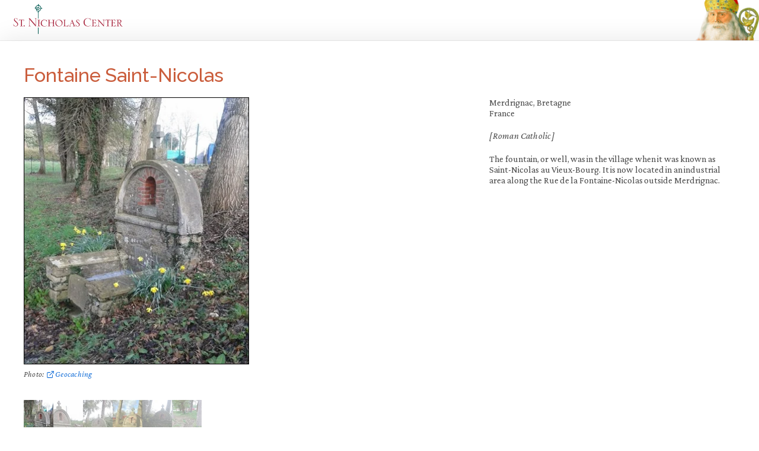

--- FILE ---
content_type: text/html; charset=UTF-8
request_url: https://www.stnicholascenter.org/gazetteer/6874
body_size: 2448
content:
      <!DOCTYPE html>
<html lang="en-us" class="no-js">
<head>
    <meta charset="utf-8">
  <meta name="viewport" content="width=device-width, initial-scale=1.0, shrink-to-fit=no"/>
  <title>Fontaine Saint-Nicolas ::: St. Nicholas Center</title>
  <script>(function(H){"use strict";H.className=H.className.replace(/(\s|^)no-js(\s|$)/,"$1js$2")})(document.documentElement);</script>
    <!-- Global site tag (gtag.js) - Google Analytics -->
  <script async src="https://www.googletagmanager.com/gtag/js?id=G-EKX71048LR"></script>
  <script>
    window.dataLayer = window.dataLayer || [];
    function gtag(){dataLayer.push(arguments);}
    gtag('js', new Date());
    gtag('config', 'G-EKX71048LR');
  </script>
  <meta name="description" content="">
  <meta name="keywords" content="">
  <meta name="robots" content="index,follow">
  <meta name="p:domain_verify" content="34d68b16503954f729e0c52d08dc3af4" />
  <link rel="shortcut icon" href="/assets/images/site-icons/icon-96x96.png" />
  <link rel="apple-touch-icon" href="/assets/images/site-icons/icon-192x192.png">
  <link rel="manifest" href="/manifest.webmanifest">
  <link rel="canonical" href="https://www.stnicholascenter.org/gazetteer/6874" />

          <link rel="mask-icon" href="/assets/images/site-icons/safari-mask.svg" color="#006F66">
  <link rel="preconnect" href="https://fonts.googleapis.com">
<link rel="dns-prefetch" href="https://fonts.gstatic.com">
<link rel="dns-prefetch" href="https://fonts.googleapis.com">
    <script>
    (function () {
      if ("fonts" in document) {
        document.scripts[0].insertAdjacentHTML('beforebegin',
          "<link rel='preload' href='https://fonts.googleapis.com/css2?family=Crimson+Pro:ital,wght@0,400..700;1,400&family=Raleway:wght@500;700&display=swap' as='style' type='text/css'>".concat(
          "<link rel='preload' href='/assets/css/ubuntu-m-webfont.woff2' as='font' type='font/woff2' crossorigin>",
          "<link rel='stylesheet' href='https://fonts.googleapis.com/css2?family=Crimson+Pro:ital,wght@0,400..700;1,400&family=Raleway:wght@500;700&display=swap'>")
        )
        if (sessionStorage.fontsLoadedCriticalFoftPreloaded) {
          document.documentElement.classList.add('wf-active')
          document.documentElement.classList.add('wf-base-active')
          return
        }
        Promise.all(    [
      document.fonts.load("1em 'Crimson Pro'"),
      document.fonts.load("500 1em Raleway"),
    ]
  )
        .then(function () {
          document.documentElement.classList.add('wf-base-active')
          Promise.all(    [
      document.fonts.load("700 1em Raleway"),
      document.fonts.load("1em Ubuntu-asterisk", "*")
    ]
  )
          .then(function () {
            document.documentElement.classList.add('wf-active')
            sessionStorage.fontsLoadedCriticalFoftPreloaded = true
          }).catch(function(error) {
            document.documentElement.classList.add('wf-inactive')
            console.log(error.message)
          })
        })
      } else {
       WebFontConfig = {
          google: {
            families: ['Crimson Pro:400,700,400i,700i', 'Raleway:500,700']
          }
       };

       (function(d) {
          var wf = d.createElement('script'), s = d.scripts[0];
          wf.src = '/assets/javascripts/webfont.js';
          wf.async = true;
          s.parentNode.insertBefore(wf, s);
       })(document);
      }
    })()
  </script>
    <link rel="stylesheet" type="text/css" href="/assets/css/stylesheet.css?v=">
  
        
      <link rel="stylesheet" type="text/css" href="/assets/css/gazetteer.css">
    <script>StNick={}</script>
  <script src="/assets/javascripts/focuser.js" async defer></script>
  <script src="/assets/javascripts/glossary.js" async defer></script>
  <script src="/assets/javascripts/application.js" async defer></script>
</head>
<body data-type="collection-entry" data-subtype="gazetteer-entry">
<div class="is-hidden">
<iframe src="https://www.stnicholascenter.org/assets/images/sprite.svg" onload="if(this.contentDocument && this.contentDocument.childNodes){this.parentNode.insertBefore(this.contentDocument.childNodes[0], this); this.parentNode.removeChild(this);}"></iframe>
</div>
<header class="modal-masthead">
  <a href="/"><img class="modal-header-logo" src="/assets/images/logo-responsive.svg" alt="St. Nicholas Center"></a>
</header>
<main data-id="90941">
  <div class="content">
    <nav class="admin-nav" style="display: none;">
  <a href="https://www.stnicholascenter.org/logout">Log out</a>
</nav>
      <article class="collection-entry collection-entry--gazetteer-entry">
        <header>
                    <h1 class="collection-entry-title">Fontaine Saint-Nicolas</h1>
                  </header>
        <div class="collection-entry-content">
          <aside class="photos">
                                                                                                                                                                                                                                    
  <figure class="active">
          <div class="collection-entry-photo-wrapper collection-entry-photo-wrapper--bordered" style="max-width: 380px;">
        <div class="aspect" style="padding-bottom: 118.42105263158%;">
          <img loading="lazy" alt="" src="/media/gazetteer/europe/western-europe/france/western/merdrignac-fountain2.jpg?fit=max&w=590&or=1" class="collection-entry-photo">
        </div>
      </div>
        <figcaption>
                          <div class="photo-credit">
          Photo: <a href="https://www.geocaching.com/" class="link" target="_blank" rel="noreferrer noopener">Geocaching</a>
        </div>
          </figcaption>
  </figure>
  <figure class="">
          <div class="collection-entry-photo-wrapper collection-entry-photo-wrapper--bordered" style="max-width: 380px;">
        <div class="aspect" style="padding-bottom: 82.894736842105%;">
          <img loading="lazy" alt="" src="/media/gazetteer/europe/western-europe/france/western/merdrignac-fountain3.jpg?fit=max&w=590&or=1" class="collection-entry-photo">
        </div>
      </div>
        <figcaption>
                          <div class="photo-credit">
          Photo: <a href="https://www.geocaching.com/" class="link" target="_blank" rel="noreferrer noopener">Geocaching</a>
        </div>
          </figcaption>
  </figure>
  <figure class="">
          <div class="collection-entry-photo-wrapper collection-entry-photo-wrapper--bordered" style="max-width: 380px;">
        <div class="aspect" style="padding-bottom: 118.42105263158%;">
          <img loading="lazy" alt="" src="/media/gazetteer/europe/western-europe/france/western/merdrignac-fountain.jpg?fit=max&w=590&or=1" class="collection-entry-photo">
        </div>
      </div>
        <figcaption>
                          <div class="photo-credit">
          Photo: <a href="https://www.geocaching.com/" class="link" target="_blank" rel="noreferrer noopener">Geocaching</a>
        </div>
          </figcaption>
  </figure>
  <figure class="">
          <div class="collection-entry-photo-wrapper collection-entry-photo-wrapper--bordered" style="max-width: 380px;">
        <div class="aspect" style="padding-bottom: 118.42105263158%;">
          <img loading="lazy" alt="" src="/media/gazetteer/europe/western-europe/france/western/merdrignac-fountain4.jpg?fit=max&w=590&or=1" class="collection-entry-photo">
        </div>
      </div>
        <figcaption>
                          <div class="photo-credit">
          Photo: <a href="https://www.geocaching.com/" class="link" target="_blank" rel="noreferrer noopener">Geocaching</a>
        </div>
          </figcaption>
  </figure>
  <figure class="">
          <div class="collection-entry-photo-wrapper collection-entry-photo-wrapper--bordered" style="max-width: 380px;">
        <div class="aspect" style="padding-bottom: 118.42105263158%;">
          <img loading="lazy" alt="" src="/media/gazetteer/europe/western-europe/france/western/merdrignac-fountain1.jpg?fit=max&w=590&or=1" class="collection-entry-photo">
        </div>
      </div>
        <figcaption>
                          <div class="photo-credit">
          Photo: <a href="https://www.geocaching.com/" class="link" target="_blank" rel="noreferrer noopener">Geocaching</a>
        </div>
          </figcaption>
  </figure>
  <figure class="">
          <div class="collection-entry-photo-wrapper collection-entry-photo-wrapper--bordered" style="max-width: 380px;">
        <div class="aspect" style="padding-bottom: 111.84210526316%;">
          <img loading="lazy" alt="" src="/media/gazetteer/europe/western-europe/france/western/merdrignac-fountain-setting.jpg?fit=max&w=590&or=1" class="collection-entry-photo">
        </div>
      </div>
        <figcaption>
                          <div class="photo-credit">
          Photo: <a href="https://www.geocaching.com/" class="link" target="_blank" rel="noreferrer noopener">Geocaching</a>
        </div>
          </figcaption>
  </figure>
<nav>
      <img loading="lazy" alt="" src="/media/gazetteer/europe/western-europe/france/western/merdrignac-fountain2.jpg?fit=crop&w=50&h=80&or=1">
      <img loading="lazy" alt="" src="/media/gazetteer/europe/western-europe/france/western/merdrignac-fountain3.jpg?fit=crop&w=50&h=80&or=1">
      <img loading="lazy" alt="" src="/media/gazetteer/europe/western-europe/france/western/merdrignac-fountain.jpg?fit=crop&w=50&h=80&or=1">
      <img loading="lazy" alt="" src="/media/gazetteer/europe/western-europe/france/western/merdrignac-fountain4.jpg?fit=crop&w=50&h=80&or=1">
      <img loading="lazy" alt="" src="/media/gazetteer/europe/western-europe/france/western/merdrignac-fountain1.jpg?fit=crop&w=50&h=80&or=1">
      <img loading="lazy" alt="" src="/media/gazetteer/europe/western-europe/france/western/merdrignac-fountain-setting.jpg?fit=crop&w=50&h=80&or=1">
  </nav>
          </aside>
          <section class="description">
            <p class="h-card">
              <span class="p-locality">Merdrignac</span>,               <span class="p-region">Bretagne</span>              <span class="p-country">France</span>
            </p>
            <p class="denomination">[Roman Catholic]</p>                        The fountain, or well, was in the village when it was known as Saint-Nicolas au Vieux-Bourg. It is now located in an industrial area along the Rue de la Fontaine-Nicolas outside Merdrignac.          </section>
        </div>
      </article>
    </div>
  </main>
  <footer class="modal-footer">
    ©2026 St. Nicholas Center
  </footer>
  <script defer src="https://static.cloudflareinsights.com/beacon.min.js/vcd15cbe7772f49c399c6a5babf22c1241717689176015" integrity="sha512-ZpsOmlRQV6y907TI0dKBHq9Md29nnaEIPlkf84rnaERnq6zvWvPUqr2ft8M1aS28oN72PdrCzSjY4U6VaAw1EQ==" data-cf-beacon='{"version":"2024.11.0","token":"fc87d5786df644f891c647f02b3e5a8b","server_timing":{"name":{"cfCacheStatus":true,"cfEdge":true,"cfExtPri":true,"cfL4":true,"cfOrigin":true,"cfSpeedBrain":true},"location_startswith":null}}' crossorigin="anonymous"></script>
</body>
  </html>


--- FILE ---
content_type: image/svg+xml
request_url: https://www.stnicholascenter.org/assets/images/sprite.svg
body_size: 1202
content:
<svg xmlns="http://www.w3.org/2000/svg" width="0" height="0">
<style>
  #sn-twitter {
    fill: var(--twitter-fill, #659ee0);
  }
</style>
<symbol id="glyph" viewBox="0 0 24 20" fill="none" stroke="currentColor" stroke-width="2" stroke-linecap="round" stroke-linejoin="round" class="feather feather-external-link"><path d="M18 13v6a2 2 0 0 1-2 2H5a2 2 0 0 1-2-2V8a2 2 0 0 1 2-2h6"></path><polyline points="15 3 21 3 21 9"></polyline><line x1="10" y1="14" x2="21" y2="3"></line></symbol>
<symbol id="sn-facebook" viewBox="0 0 32 32"><g fill="none" fill-rule="evenodd"><path fill="#FFF" fill-rule="nonzero" d="M9 4h20v28H9z"/><path d="M30.667 0H1.334C.597 0 0 .597 0 1.333v29.334C0 31.403.597 32 1.334 32H17V20h-4v-5h4v-4c0-4.133 2.617-6.167 6.304-6.167 1.766 0 3.284.132 3.726.19v4.32l-2.557.001c-2.005 0-2.473.953-2.473 2.351V15h5l-1 5h-4l.08 12h8.587c.736 0 1.333-.597 1.333-1.333V1.333C32 .597 31.403 0 30.667 0" fill="#124B8E"/></g></symbol>
<symbol id="sn-twitter" viewBox="0 0 32 26">
  <path d="M32 3.078a13.14 13.14 0 0 1-3.771 1.034A6.584 6.584 0 0 0 31.116.48a13.166 13.166 0 0 1-4.169 1.593A6.557 6.557 0 0 0 22.155 0a6.565 6.565 0 0 0-6.565 6.565c0 .514.058 1.015.17 1.496a18.639 18.639 0 0 1-13.532-6.86 6.539 6.539 0 0 0-.889 3.301 6.563 6.563 0 0 0 2.92 5.464 6.532 6.532 0 0 1-2.973-.821l-.001.083a6.568 6.568 0 0 0 5.267 6.437 6.578 6.578 0 0 1-2.965.113 6.571 6.571 0 0 0 6.133 4.559 13.172 13.172 0 0 1-8.154 2.81c-.53 0-1.052-.031-1.566-.091a18.587 18.587 0 0 0 10.064 2.949c12.076 0 18.679-10.004 18.679-18.679 0-.285-.006-.568-.019-.85A13.315 13.315 0 0 0 32 3.078" fill-rule="evenodd"/></symbol>
<symbol id="sn-pinterest" viewBox="-1 -1 245 245">
  <circle fill="#fff" cx="121.5" cy="121.5" r="121.5"/>
  <g>
    <path fill="#e60019" d="M121.5,0C54.4,0,0,54.4,0,121.5C0,173,32,217,77.2,234.7c-1.1-9.6-2-24.4,0.4-34.9
      c2.2-9.5,14.2-60.4,14.2-60.4s-3.6-7.3-3.6-18c0-16.9,9.8-29.5,22-29.5c10.4,0,15.4,7.8,15.4,17.1c0,10.4-6.6,26-10.1,40.5
      c-2.9,12.1,6.1,22,18,22c21.6,0,38.2-22.8,38.2-55.6c0-29.1-20.9-49.4-50.8-49.4c-34.6,0-54.9,25.9-54.9,52.7
      c0,10.4,4,21.6,9,27.7c1,1.2,1.1,2.3,0.8,3.5c-0.9,3.8-3,12.1-3.4,13.8c-0.5,2.2-1.8,2.7-4.1,1.6c-15.2-7.1-24.7-29.2-24.7-47.1
      c0-38.3,27.8-73.5,80.3-73.5c42.1,0,74.9,30,74.9,70.2c0,41.9-26.4,75.6-63,75.6c-12.3,0-23.9-6.4-27.8-14c0,0-6.1,23.2-7.6,28.9
      c-2.7,10.6-10.1,23.8-15.1,31.9c11.4,3.5,23.4,5.4,36,5.4c67.1,0,121.5-54.4,121.5-121.5C243,54.4,188.6,0,121.5,0z"/>
  </g>
</symbol>
<symbol id="sn-magnify" viewBox="0 0 13 13"><path d="M9.217 8.483l3.426 3.425-.735.735-3.425-3.426a5.195 5.195 0 1 1 .735-.735zm-4.022.868a4.156 4.156 0 1 0 0-8.312 4.156 4.156 0 0 0 0 8.312z" fill="#595959" fill-rule="evenodd"/></symbol>
<symbol id="sn-new" viewBox="0 0 24 9"><title>new</title><g fill="none" fill-rule="nonzero"><path fill="#F7E386" d="M14.466.25h8.745l-3.212 7.89h-2.05l-.605-1.466-.605 1.466h-2.052l-2.143-5.301.006.039v2.673h.504V8.14H5.167L2.992 5.429V8.14H.25V.25h2.075l2.218 2.793V.259h2.574V.25h5.856z"/><path fill="#800" d="M2.242 3.295V7.39H1V1h.963l3.33 4.194V1.009h1.242V7.39H5.527L2.242 3.295zm10.062 3.006V7.39H7.867V1h4.356v1.089H9.109v1.539H11.8v1.008H9.109v1.665h3.195zm3.177-5.283h1.143l.72 2.115.72-2.115h1.152l-1.089 2.907.81 2.043L20.746 1h1.35l-2.601 6.39h-1.044l-1.107-2.682-1.107 2.682h-1.044L12.61 1h1.332l1.818 4.968.792-2.043-1.071-2.907z"/></g></symbol>
</svg>
